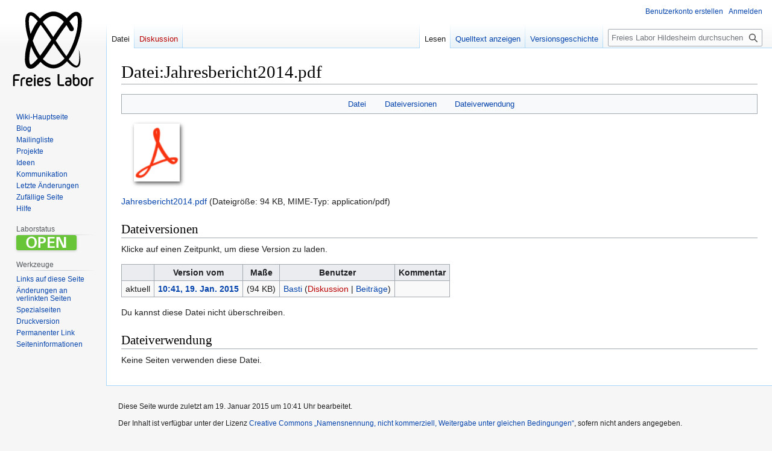

--- FILE ---
content_type: text/html; charset=UTF-8
request_url: https://wiki.freieslabor.org/wiki/Datei:Jahresbericht2014.pdf
body_size: 6305
content:
<!DOCTYPE html>
<html class="client-nojs" lang="de" dir="ltr">
<head>
<meta charset="UTF-8">
<title>Datei:Jahresbericht2014.pdf – Freies Labor Hildesheim</title>
<script>(function(){var className="client-js";var cookie=document.cookie.match(/(?:^|; )freieslabormwclientpreferences=([^;]+)/);if(cookie){cookie[1].split('%2C').forEach(function(pref){className=className.replace(new RegExp('(^| )'+pref.replace(/-clientpref-\w+$|[^\w-]+/g,'')+'-clientpref-\\w+( |$)'),'$1'+pref+'$2');});}document.documentElement.className=className;}());RLCONF={"wgBreakFrames":false,"wgSeparatorTransformTable":[",\t.",".\t,"],"wgDigitTransformTable":["",""],"wgDefaultDateFormat":"dmy","wgMonthNames":["","Januar","Februar","März","April","Mai","Juni","Juli","August","September","Oktober","November","Dezember"],"wgRequestId":"04fab41c092e5f14a02253d4","wgCanonicalNamespace":"File","wgCanonicalSpecialPageName":false,"wgNamespaceNumber":6,"wgPageName":"Datei:Jahresbericht2014.pdf","wgTitle":"Jahresbericht2014.pdf","wgCurRevisionId":511,"wgRevisionId":511,"wgArticleId":135,"wgIsArticle":true,"wgIsRedirect":false,"wgAction":"view","wgUserName":null,"wgUserGroups":["*"],
"wgCategories":[],"wgPageViewLanguage":"de","wgPageContentLanguage":"de","wgPageContentModel":"wikitext","wgRelevantPageName":"Datei:Jahresbericht2014.pdf","wgRelevantArticleId":135,"wgIsProbablyEditable":false,"wgRelevantPageIsProbablyEditable":false,"wgRestrictionEdit":[],"wgRestrictionMove":[],"wgRestrictionUpload":[]};RLSTATE={"site.styles":"ready","user.styles":"ready","user":"ready","user.options":"loading","mediawiki.interface.helpers.styles":"ready","mediawiki.action.view.filepage":"ready","skins.vector.styles.legacy":"ready","filepage":"ready"};RLPAGEMODULES=["site","mediawiki.page.ready","skins.vector.legacy.js"];</script>
<script>(RLQ=window.RLQ||[]).push(function(){mw.loader.impl(function(){return["user.options@12s5i",function($,jQuery,require,module){mw.user.tokens.set({"patrolToken":"+\\","watchToken":"+\\","csrfToken":"+\\"});
}];});});</script>
<link rel="stylesheet" href="/w/load.php?lang=de&amp;modules=filepage%7Cmediawiki.action.view.filepage%7Cmediawiki.interface.helpers.styles%7Cskins.vector.styles.legacy&amp;only=styles&amp;skin=vector">
<script async="" src="/w/load.php?lang=de&amp;modules=startup&amp;only=scripts&amp;raw=1&amp;skin=vector"></script>
<meta name="ResourceLoaderDynamicStyles" content="">
<link rel="stylesheet" href="/w/load.php?lang=de&amp;modules=site.styles&amp;only=styles&amp;skin=vector">
<meta name="generator" content="MediaWiki 1.42.0">
<meta name="robots" content="max-image-preview:standard">
<meta name="format-detection" content="telephone=no">
<meta name="viewport" content="width=1000">
<link rel="icon" href="/favicon.ico">
<link rel="search" type="application/opensearchdescription+xml" href="/w/opensearch_desc.php" title="Freies Labor Hildesheim (de)">
<link rel="EditURI" type="application/rsd+xml" href="https://wiki.freieslabor.org/w/api.php?action=rsd">
<link rel="license" href="http://creativecommons.org/licenses/by-nc-sa/3.0/">
<link rel="alternate" type="application/atom+xml" title="Atom-Feed für „Freies Labor Hildesheim“" href="/w/index.php?title=Spezial:Letzte_%C3%84nderungen&amp;feed=atom">
</head>
<body class="skin-vector-legacy mediawiki ltr sitedir-ltr mw-hide-empty-elt ns-6 ns-subject page-Datei_Jahresbericht2014_pdf rootpage-Datei_Jahresbericht2014_pdf skin-vector action-view"><div id="mw-page-base" class="noprint"></div>
<div id="mw-head-base" class="noprint"></div>
<div id="content" class="mw-body" role="main">
	<a id="top"></a>
	<div id="siteNotice"></div>
	<div class="mw-indicators">
	</div>
	<h1 id="firstHeading" class="firstHeading mw-first-heading"><span class="mw-page-title-namespace">Datei</span><span class="mw-page-title-separator">:</span><span class="mw-page-title-main">Jahresbericht2014.pdf</span></h1>
	<div id="bodyContent" class="vector-body">
		<div id="siteSub" class="noprint"></div>
		<div id="contentSub"><div id="mw-content-subtitle"></div></div>
		<div id="contentSub2"></div>
		
		<div id="jump-to-nav"></div>
		<a class="mw-jump-link" href="#mw-head">Zur Navigation springen</a>
		<a class="mw-jump-link" href="#searchInput">Zur Suche springen</a>
		<div id="mw-content-text" class="mw-body-content"><ul id="filetoc" role="navigation"><li><a href="#file">Datei</a></li>
<li><a href="#filehistory">Dateiversionen</a></li>
<li><a href="#filelinks">Dateiverwendung</a></li></ul><div class="fullImageLink" id="file"><a href="/w/images/2/2b/Jahresbericht2014.pdf"><img src="/w/resources/assets/file-type-icons/fileicon-pdf.png" decoding="async" width="120" height="120" /></a></div>
<div class="mw-content-ltr fullMedia" lang="de" dir="ltr"><p><a href="/w/images/2/2b/Jahresbericht2014.pdf" class="internal" title="Jahresbericht2014.pdf">Jahresbericht2014.pdf</a> &#8206;<span class="fileInfo">(Dateigröße: 94 KB, MIME-Typ: <span class="mime-type">application/pdf</span>)</span>
</p></div><div id="mw-imagepage-content"><div class="mw-content-ltr mw-parser-output" lang="de" dir="ltr">
<!-- 
NewPP limit report
Cached time: 20260116200227
Cache expiry: 86400
Reduced expiry: false
Complications: []
CPU time usage: 0.001 seconds
Real time usage: 0.001 seconds
Preprocessor visited node count: 0/1000000
Post‐expand include size: 0/2097152 bytes
Template argument size: 0/2097152 bytes
Highest expansion depth: 0/100
Expensive parser function count: 0/100
Unstrip recursion depth: 0/20
Unstrip post‐expand size: 0/5000000 bytes
-->
<!--
Transclusion expansion time report (%,ms,calls,template)
100.00%    0.000      1 -total
-->

<!-- Saved in parser cache with key freieslabor:pcache:idhash:135-0!canonical and timestamp 20260116200227 and revision id 511. Rendering was triggered because: page-view
 -->
</div></div><h2 id="filehistory">Dateiversionen</h2>
<div id="mw-imagepage-section-filehistory">
<p>Klicke auf einen Zeitpunkt, um diese Version zu laden.
</p>
<table class="wikitable filehistory">
<tr><th></th><th>Version vom</th><th>Maße</th><th>Benutzer</th><th>Kommentar</th></tr>
<tr><td>aktuell</td><td class="filehistory-selected" style="white-space: nowrap;"><a href="/w/images/2/2b/Jahresbericht2014.pdf">10:41, 19. Jan. 2015</a></td><td> <span style="white-space: nowrap;">(94 KB)</span></td><td><a href="/wiki/Benutzer:Basti" class="mw-userlink" title="Benutzer:Basti"><bdi>Basti</bdi></a><span style="white-space: nowrap;"> <span class="mw-usertoollinks">(<a href="/w/index.php?title=Benutzer_Diskussion:Basti&amp;action=edit&amp;redlink=1" class="new mw-usertoollinks-talk" title="Benutzer Diskussion:Basti (Seite nicht vorhanden)">Diskussion</a> | <a href="/wiki/Spezial:Beitr%C3%A4ge/Basti" class="mw-usertoollinks-contribs" title="Spezial:Beiträge/Basti">Beiträge</a>)</span></span></td><td dir="ltr"></td></tr>
</table>

</div>
<div class="mw-imagepage-upload-links"><p id="mw-imagepage-upload-disallowed">Du kannst diese Datei nicht überschreiben.</p></div><h2 id="filelinks">Dateiverwendung</h2>
<div id="mw-imagepage-nolinkstoimage">
<p>Keine Seiten verwenden diese Datei.
</p>
</div>
<div class="printfooter" data-nosnippet="">Abgerufen von „<a dir="ltr" href="https://wiki.freieslabor.org/w/index.php?title=Datei:Jahresbericht2014.pdf&amp;oldid=511">https://wiki.freieslabor.org/w/index.php?title=Datei:Jahresbericht2014.pdf&amp;oldid=511</a>“</div></div>
		<div id="catlinks" class="catlinks catlinks-allhidden" data-mw="interface"></div>
	</div>
</div>

<div id="mw-navigation">
	<h2>Navigationsmenü</h2>
	<div id="mw-head">
		
<nav id="p-personal" class="mw-portlet mw-portlet-personal vector-user-menu-legacy vector-menu" aria-labelledby="p-personal-label" role="navigation"  >
	<h3
		id="p-personal-label"
		
		class="vector-menu-heading "
	>
		<span class="vector-menu-heading-label">Meine Werkzeuge</span>
	</h3>
	<div class="vector-menu-content">
		
		<ul class="vector-menu-content-list">
			
			<li id="pt-createaccount" class="mw-list-item"><a href="/w/index.php?title=Spezial:Benutzerkonto_anlegen&amp;returnto=Datei%3AJahresbericht2014.pdf" title="Wir ermutigen dich dazu, ein Benutzerkonto zu erstellen und dich anzumelden. Es ist jedoch nicht zwingend erforderlich."><span>Benutzerkonto erstellen</span></a></li><li id="pt-login" class="mw-list-item"><a href="/w/index.php?title=Spezial:Anmelden&amp;returnto=Datei%3AJahresbericht2014.pdf" title="Sich anzumelden wird gerne gesehen, ist jedoch nicht zwingend erforderlich. [o]" accesskey="o"><span>Anmelden</span></a></li>
		</ul>
		
	</div>
</nav>

		<div id="left-navigation">
			
<nav id="p-namespaces" class="mw-portlet mw-portlet-namespaces vector-menu-tabs vector-menu-tabs-legacy vector-menu" aria-labelledby="p-namespaces-label" role="navigation"  >
	<h3
		id="p-namespaces-label"
		
		class="vector-menu-heading "
	>
		<span class="vector-menu-heading-label">Namensräume</span>
	</h3>
	<div class="vector-menu-content">
		
		<ul class="vector-menu-content-list">
			
			<li id="ca-nstab-image" class="selected mw-list-item"><a href="/wiki/Datei:Jahresbericht2014.pdf" title="Dateiseite anzeigen [c]" accesskey="c"><span>Datei</span></a></li><li id="ca-talk" class="new mw-list-item"><a href="/w/index.php?title=Datei_Diskussion:Jahresbericht2014.pdf&amp;action=edit&amp;redlink=1" rel="discussion" title="Diskussion zum Seiteninhalt (Seite nicht vorhanden) [t]" accesskey="t"><span>Diskussion</span></a></li>
		</ul>
		
	</div>
</nav>

			
<nav id="p-variants" class="mw-portlet mw-portlet-variants emptyPortlet vector-menu-dropdown vector-menu" aria-labelledby="p-variants-label" role="navigation"  >
	<input type="checkbox"
		id="p-variants-checkbox"
		role="button"
		aria-haspopup="true"
		data-event-name="ui.dropdown-p-variants"
		class="vector-menu-checkbox"
		aria-labelledby="p-variants-label"
	>
	<label
		id="p-variants-label"
		
		class="vector-menu-heading "
	>
		<span class="vector-menu-heading-label">Deutsch</span>
	</label>
	<div class="vector-menu-content">
		
		<ul class="vector-menu-content-list">
			
			
		</ul>
		
	</div>
</nav>

		</div>
		<div id="right-navigation">
			
<nav id="p-views" class="mw-portlet mw-portlet-views vector-menu-tabs vector-menu-tabs-legacy vector-menu" aria-labelledby="p-views-label" role="navigation"  >
	<h3
		id="p-views-label"
		
		class="vector-menu-heading "
	>
		<span class="vector-menu-heading-label">Ansichten</span>
	</h3>
	<div class="vector-menu-content">
		
		<ul class="vector-menu-content-list">
			
			<li id="ca-view" class="selected mw-list-item"><a href="/wiki/Datei:Jahresbericht2014.pdf"><span>Lesen</span></a></li><li id="ca-viewsource" class="mw-list-item"><a href="/w/index.php?title=Datei:Jahresbericht2014.pdf&amp;action=edit" title="Diese Seite ist geschützt. Ihr Quelltext kann dennoch angesehen und kopiert werden. [e]" accesskey="e"><span>Quelltext anzeigen</span></a></li><li id="ca-history" class="mw-list-item"><a href="/w/index.php?title=Datei:Jahresbericht2014.pdf&amp;action=history" title="Frühere Versionen dieser Seite [h]" accesskey="h"><span>Versionsgeschichte</span></a></li>
		</ul>
		
	</div>
</nav>

			
<nav id="p-cactions" class="mw-portlet mw-portlet-cactions emptyPortlet vector-menu-dropdown vector-menu" aria-labelledby="p-cactions-label" role="navigation"  title="Weitere Optionen" >
	<input type="checkbox"
		id="p-cactions-checkbox"
		role="button"
		aria-haspopup="true"
		data-event-name="ui.dropdown-p-cactions"
		class="vector-menu-checkbox"
		aria-labelledby="p-cactions-label"
	>
	<label
		id="p-cactions-label"
		
		class="vector-menu-heading "
	>
		<span class="vector-menu-heading-label">Weitere</span>
	</label>
	<div class="vector-menu-content">
		
		<ul class="vector-menu-content-list">
			
			
		</ul>
		
	</div>
</nav>

			
<div id="p-search" role="search" class="vector-search-box-vue  vector-search-box-show-thumbnail vector-search-box-auto-expand-width vector-search-box">
	<h3 >Suche</h3>
	<form action="/w/index.php" id="searchform" class="vector-search-box-form">
		<div id="simpleSearch"
			class="vector-search-box-inner"
			 data-search-loc="header-navigation">
			<input class="vector-search-box-input"
				 type="search" name="search" placeholder="Freies Labor Hildesheim durchsuchen" aria-label="Freies Labor Hildesheim durchsuchen" autocapitalize="sentences" title="Freies Labor Hildesheim durchsuchen [f]" accesskey="f" id="searchInput"
			>
			<input type="hidden" name="title" value="Spezial:Suche">
			<input id="mw-searchButton"
				 class="searchButton mw-fallbackSearchButton" type="submit" name="fulltext" title="Suche nach Seiten, die diesen Text enthalten" value="Suchen">
			<input id="searchButton"
				 class="searchButton" type="submit" name="go" title="Gehe direkt zu der Seite mit genau diesem Namen, falls sie vorhanden ist." value="Seite">
		</div>
	</form>
</div>

		</div>
	</div>
	
<div id="mw-panel" class="vector-legacy-sidebar">
	<div id="p-logo" role="banner">
		<a class="mw-wiki-logo" href="/wiki/Freies_Labor"
			title="Hauptseite"></a>
	</div>
	
<nav id="p-navigation" class="mw-portlet mw-portlet-navigation vector-menu-portal portal vector-menu" aria-labelledby="p-navigation-label" role="navigation"  >
	<h3
		id="p-navigation-label"
		
		class="vector-menu-heading "
	>
		<span class="vector-menu-heading-label">Navigation</span>
	</h3>
	<div class="vector-menu-content">
		
		<ul class="vector-menu-content-list">
			
			<li id="n-Wiki-Hauptseite" class="mw-list-item"><a href="/wiki/Freies_Labor"><span>Wiki-Hauptseite</span></a></li><li id="n-Blog" class="mw-list-item"><a href="//blog.freieslabor.org/"><span>Blog</span></a></li><li id="n-Mailingliste" class="mw-list-item"><a href="//lists.freieslabor.org/postorius/lists/freieslabor.freieslabor.org/"><span>Mailingliste</span></a></li><li id="n-Projekte" class="mw-list-item"><a href="/wiki/Projekte"><span>Projekte</span></a></li><li id="n-Ideen" class="mw-list-item"><a href="/wiki/Ideen"><span>Ideen</span></a></li><li id="n-Kommunikation" class="mw-list-item"><a href="/wiki/Kommunikation"><span>Kommunikation</span></a></li><li id="n-recentchanges" class="mw-list-item"><a href="/wiki/Spezial:Letzte_%C3%84nderungen" title="Liste der letzten Änderungen in diesem Wiki [r]" accesskey="r"><span>Letzte Änderungen</span></a></li><li id="n-randompage" class="mw-list-item"><a href="/wiki/Spezial:Zuf%C3%A4llige_Seite" title="Zufällige Seite aufrufen [x]" accesskey="x"><span>Zufällige Seite</span></a></li><li id="n-help" class="mw-list-item"><a href="/wiki/Hilfe:Inhaltsverzeichnis" title="Hilfeseite anzeigen"><span>Hilfe</span></a></li>
		</ul>
		
	</div>
</nav>

	
<nav id="p-Laborstatus" class="mw-portlet mw-portlet-Laborstatus vector-menu-portal portal vector-menu" aria-labelledby="p-Laborstatus-label" role="navigation"  >
	<h3
		id="p-Laborstatus-label"
		
		class="vector-menu-heading "
	>
		<span class="vector-menu-heading-label">Laborstatus</span>
	</h3>
	<div class="vector-menu-content">
		
		<ul class="vector-menu-content-list">
			
			<li id="n-" class="mw-list-item"><a href="/wiki/Laborstatus"></a></li>
		</ul>
		
	</div>
</nav>

<nav id="p-tb" class="mw-portlet mw-portlet-tb vector-menu-portal portal vector-menu" aria-labelledby="p-tb-label" role="navigation"  >
	<h3
		id="p-tb-label"
		
		class="vector-menu-heading "
	>
		<span class="vector-menu-heading-label">Werkzeuge</span>
	</h3>
	<div class="vector-menu-content">
		
		<ul class="vector-menu-content-list">
			
			<li id="t-whatlinkshere" class="mw-list-item"><a href="/wiki/Spezial:Linkliste/Datei:Jahresbericht2014.pdf" title="Liste aller Seiten, die hierher verlinken [j]" accesskey="j"><span>Links auf diese Seite</span></a></li><li id="t-recentchangeslinked" class="mw-list-item"><a href="/wiki/Spezial:%C3%84nderungen_an_verlinkten_Seiten/Datei:Jahresbericht2014.pdf" rel="nofollow" title="Letzte Änderungen an Seiten, die von hier verlinkt sind [k]" accesskey="k"><span>Änderungen an verlinkten Seiten</span></a></li><li id="t-specialpages" class="mw-list-item"><a href="/wiki/Spezial:Spezialseiten" title="Liste aller Spezialseiten [q]" accesskey="q"><span>Spezialseiten</span></a></li><li id="t-print" class="mw-list-item"><a href="javascript:print();" rel="alternate" title="Druckansicht dieser Seite [p]" accesskey="p"><span>Druckversion</span></a></li><li id="t-permalink" class="mw-list-item"><a href="/w/index.php?title=Datei:Jahresbericht2014.pdf&amp;oldid=511" title="Dauerhafter Link zu dieser Seitenversion"><span>Permanenter Link</span></a></li><li id="t-info" class="mw-list-item"><a href="/w/index.php?title=Datei:Jahresbericht2014.pdf&amp;action=info" title="Weitere Informationen über diese Seite"><span>Seiten­­informationen</span></a></li>
		</ul>
		
	</div>
</nav>

	
</div>

</div>

<footer id="footer" class="mw-footer" role="contentinfo" >
	<ul id="footer-info">
	<li id="footer-info-lastmod"> Diese Seite wurde zuletzt am 19. Januar 2015 um 10:41 Uhr bearbeitet.</li>
	<li id="footer-info-copyright">Der Inhalt ist verfügbar unter der Lizenz <a class="external" href="http://creativecommons.org/licenses/by-nc-sa/3.0/">Creative Commons „Namensnennung, nicht kommerziell, Weitergabe unter gleichen Bedingungen“</a>, sofern nicht anders angegeben.</li>
</ul>

	<ul id="footer-places">
	<li id="footer-places-disclaimers"><a href="/wiki/Freies_Labor:Impressum">Haftungsausschluss</a></li>
</ul>

	<ul id="footer-icons" class="noprint">
	<li id="footer-copyrightico"><a href="http://creativecommons.org/licenses/by-nc-sa/3.0/"><img src="/w/resources/assets/licenses/cc-by-nc-sa.png" alt="Creative Commons „Namensnennung, nicht kommerziell, Weitergabe unter gleichen Bedingungen“" width="88" height="31" loading="lazy"></a></li>
	<li id="footer-poweredbyico"><a href="https://www.mediawiki.org/"><img src="/w/resources/assets/poweredby_mediawiki_88x31.png" alt="Powered by MediaWiki" srcset="/w/resources/assets/poweredby_mediawiki_132x47.png 1.5x, /w/resources/assets/poweredby_mediawiki_176x62.png 2x" width="88" height="31" loading="lazy"></a></li>
</ul>

</footer>

<script>(RLQ=window.RLQ||[]).push(function(){mw.config.set({"wgBackendResponseTime":183,"wgPageParseReport":{"limitreport":{"cputime":"0.002","walltime":"0.002","ppvisitednodes":{"value":3,"limit":1000000},"postexpandincludesize":{"value":0,"limit":2097152},"templateargumentsize":{"value":0,"limit":2097152},"expansiondepth":{"value":1,"limit":100},"expensivefunctioncount":{"value":0,"limit":100},"unstrip-depth":{"value":0,"limit":20},"unstrip-size":{"value":0,"limit":5000000},"timingprofile":["100.00%    0.000      1 -total"]},"cachereport":{"timestamp":"20260116200227","ttl":86400,"transientcontent":false}}});});</script>
</body>
</html>

--- FILE ---
content_type: text/css; charset=utf-8
request_url: https://wiki.freieslabor.org/w/load.php?lang=de&modules=site.styles&only=styles&skin=vector
body_size: 1818
content:
table.prettytable{margin:1em 1em 1em 0;background:#f9f9f9;border:1px #aaaaaa solid;border-collapse:collapse}table.prettytable th,table.prettytable td{border:1px solid #8cacbb;padding:0.2em;vertical-align:top}table.prettytable th{background:#dee7ec;text-align:left}table.prettytable caption{margin-left:inherit;margin-right:inherit}table.wikitable{margin:1em 1em 1em 0;background:#f9f9f9;border:1px #aaa solid;border-collapse:collapse}.wikitable th,.wikitable td{border:1px #aaa solid;padding:0.2em}.wikitable th{background:#f2f2f2;text-align:center}.wikitable caption{font-weight:bold}#siteSub{display:block}table.transparenttable{margin:1em;background:transparent;border:0px transparent solid;border-collapse:collapse}.submit{background:transparent;border-top:0;border-right:0;border-bottom:1px solid #00F;border-left:0;color:#00F;display:inline;margin:0;padding:0}*:first-child+html .submit{border-bottom:0;text-decoration:underline}* html .submit{border-bottom:0;text-decoration:underline}.ct-error{color:#FF0000}.ct-info{color:#B3B3B3}.ct-success{color:#006600}span.ct-tweet{text-align:right;margin:10px 25px 10px 25px;float:right}table.ct-tweet-section{width:550px;height:100px}td.ct-tweet-section{text-align:center}textarea.ct-tweet-input{width:490px;height:50px}table.ct-last-tweets{width:550px}span.closed{color:red}span.open{color:green}.feedlink{background:url(/w/skins/common/images/feed-icon.png) center left no-repeat;padding-left:16px}.projekttitel{font-size:150%}.projekttitel a:link{color:#000000}.red{background-color:#e07263}.yellow{background-color:#fff17d}.green{background-color:#82d482}#p-Laborstatus > div{width:100px;height:25px;background-image:url(https://freieslabor.org/api/room_image.png) !important;background-size:cover;border-radius:3px;box-shadow:0 1px 4px rgba(0,0,0,0.2)}